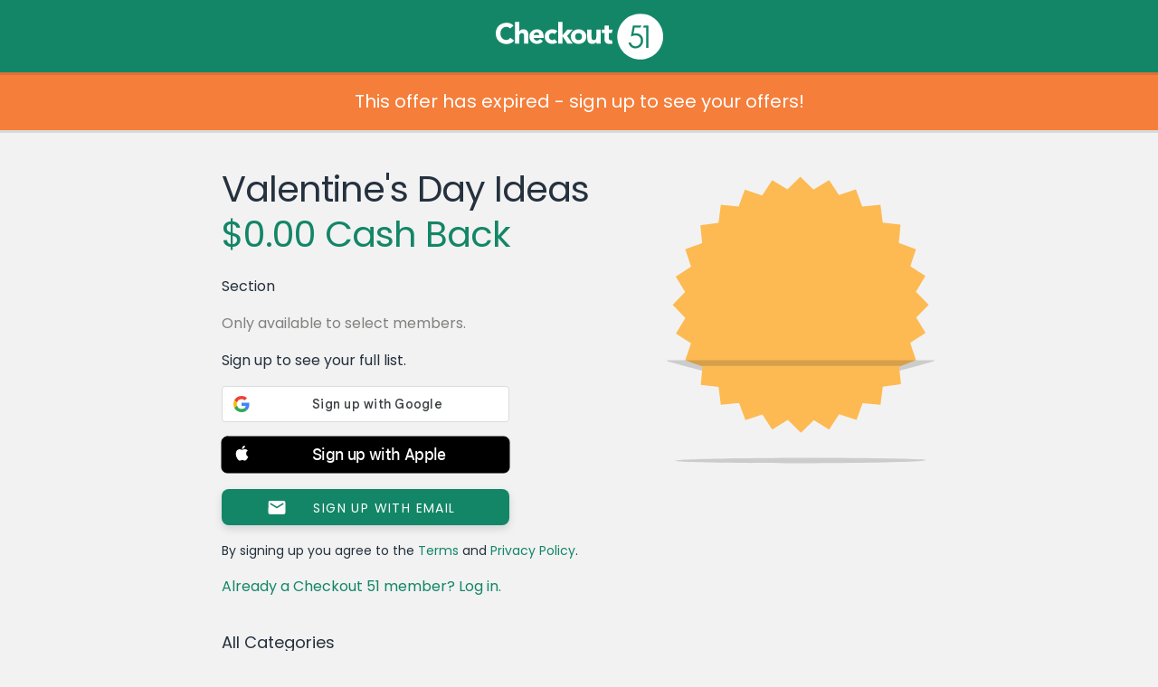

--- FILE ---
content_type: text/html; charset=UTF-8
request_url: https://www.checkout51.com/offer/Valentine%27s-Day-Ideas-coupon5369
body_size: 10802
content:
<!DOCTYPE html>
<html class=" theme-reskin" lang="en" ng-app="checkoutApp" ng-cloak>
	<head>
		<title>Valentine's Day Ideas coupon 5369 - Checkout 51</title>
					<meta charset="utf-8">
<link rel="icon" href="/shared/assets/img/themes/reskin/favicon.ico" type="image/x-icon"/>
<link rel="shortcut icon" href="/shared/assets/img/themes/reskin/favicon.ico" type="image/x-icon"/>
    <meta name="description" content="Section - 5369">
   <meta name="viewport" content="initial-scale=1.0,width=device-width" />
<meta http-equiv="X-UA-Compatible" content="IE=edge">
					<meta name="twitter:card" content="app">
<meta name="twitter:app:id:iphone" content="id577333970">
<meta name="twitter:app:id:ipad" content="id577333970">
<meta name="twitter:app:id:googleplay" content="com.c51">
<meta name="twitter:app:country" content="ca">
	<meta name="twitter:description" content="Checkout 51 is the easiest way to save money on groceries from the brands you love! Redeem exclusive offers and deals when you go shopping every week, and we'll send you cash back.">

					<link rel="image_src" href="" />

<meta property="og:site_name" content="Checkout 51">
<meta property="og:type" content="cfiftyone:offer">
	<meta property="og:title" content="$0.00 Cash Back - Valentine's Day Ideas">
<meta property="og:image" content="">
	<meta property="og:url" content="https://www.checkout51.com/offers/5369?t=5d252483a17dda7254ed5f0c3676b051">
<meta property="og:description" content="Checkout 51 is the easiest way to save money on groceries from the brands you love!">

					<link type="text/css" rel="stylesheet" href="/shared/assets/css/theme.css" />
<link type="text/css" rel="stylesheet" href="/shared/assets/css/layout.css" />
<link type="text/css" rel="stylesheet" href="/shared/assets/css/container.css" />
<link type="text/css" rel="stylesheet" href="/shared/assets/css/typography.css" />
<link type="text/css" rel="stylesheet" href="/shared/assets/css/forms.css" />
<link type="text/css" rel="stylesheet" href="/shared/assets/css/header.css" />
<link type="text/css" rel="stylesheet" href="/shared/assets/css/notifications.css"/>
<link type="text/css" rel="stylesheet" href="/shared/assets/css/footer.css" />
<link type="text/css" rel="stylesheet" href="/shared/assets/css/drop.css" />
<link type="text/css" rel="stylesheet" href="/shared/assets/css/app-icons.css" />
<link type="text/css" rel="stylesheet" href="/shared/assets/css/mediaqueries.css" />
<link type="text/css" rel="stylesheet" href="/shared/assets/css/fonts.css" />
<link type="text/css" rel="stylesheet" href="/shared/assets/css/seperator.css" />
<link rel="stylesheet" href="//code.jquery.com/ui/1.11.4/themes/smoothness/jquery-ui.css">

<link type="text/css" rel="stylesheet" href="/shared/assets/css/third-party/bootstrap/bootstrap.min.css"/>
<link type="text/css" rel="stylesheet" href="/shared/assets/css/third-party/bootstrap/bootstrap.custom.css"/>




	<link type="text/css" rel="stylesheet" href="/assets/css/views/offer.css" />
        					<script type="text/javascript" src="//cdnjs.cloudflare.com/ajax/libs/jquery/3.7.1/jquery.min.js"></script>
<script src="https://code.jquery.com/jquery-migrate-3.5.2.min.js"></script>
<script src="https://cdnjs.cloudflare.com/ajax/libs/jquery.hoverintent/1.10.2/jquery.hoverIntent.min.js"
        integrity="sha512-sw+oNcbTS/A0W2RCoTKChyNVw/OClp76mxn3yaOZiDaxpGMXFIWrZC6BlgtieaWp2oh2asgj44TJd1f4Lz2C8Q=="
        crossorigin="anonymous" referrerpolicy="no-referrer"></script>
<script type="text/javascript" src="//cdnjs.cloudflare.com/ajax/libs/html5shiv/r29/html5.min.js"></script>
<script type="text/javascript" src="//cdnjs.cloudflare.com/ajax/libs/modernizr/2.6.2/modernizr.min.js"></script>
<script type="text/javascript" src="//cdnjs.cloudflare.com/ajax/libs/underscore.js/1.5.2/underscore-min.js"></script>
<script type="text/javascript" src="//cdnjs.cloudflare.com/ajax/libs/moment.js/2.2.1/moment.min.js"></script>
<script type="text/javascript" src="//cdnjs.cloudflare.com/ajax/libs/Cookies.js/0.3.1/cookies.min.js"></script>
<script type="text/javascript" src="/shared/assets/js/drop.js"></script>
<script type="text/javascript" src="/shared/assets/js/header.js"></script>
<script type="text/javascript" src="/shared/assets/js/notifications.js"></script>
	<script type="text/javascript" src="/shared/assets/js/c51-protocol.js"></script>
<script type="text/javascript" src="/shared/assets/js/snap-to-footer.js"></script>
<script type="text/javascript" src="/assets/js/Function.prototype.bind.js"></script>

<script
    src="https://code.jquery.com/ui/1.14.1/jquery-ui.min.js"
    integrity="sha256-AlTido85uXPlSyyaZNsjJXeCs07eSv3r43kyCVc8ChI="
    crossorigin="anonymous">
</script>

<script>
    C51.data.BRANCH_KEY = "key_live_loslNUuyCwAXWKQcgg0Hxlmorrasq6Yx";
</script>
<script type="text/javascript" src="/shared/assets/js/branch.js"></script>

<script type="text/javascript" src="/shared/assets/js/third-party/bootstrap/bootstrap.min.js"></script>





	<script type="text/javascript" src="/assets/js/views/offer.js"></script>
    <script async src="https://www.googletagmanager.com/gtag/js?id=G-8J9F7ECP4L"></script>

    <script>
        window.dataLayer = window.dataLayer || [];
        function gtag(){dataLayer.push(arguments);}
        gtag('js', new Date());

        gtag('config', 'G-8J9F7ECP4L');
    </script>
<script type="text/javascript">

    // Async loader
    

        var appboyBaseUrl = {baseUrl: 'https://clair.iad-03.braze.com/api/v3'};

        +function(a,p,P,b,y){appboy={};appboyQueue=[];for(var s="initialize destroy getDeviceId toggleAppboyLogging setLogger openSession changeUser requestImmediateDataFlush requestFeedRefresh subscribeToFeedUpdates logCardImpressions logCardClick logFeedDisplayed requestInAppMessageRefresh logInAppMessageImpression logInAppMessageClick logInAppMessageButtonClick logInAppMessageHtmlClick subscribeToNewInAppMessages removeSubscription removeAllSubscriptions logCustomEvent logPurchase isPushSupported isPushBlocked isPushGranted isPushPermissionGranted registerAppboyPushMessages unregisterAppboyPushMessages submitFeedback trackLocation stopWebTracking resumeWebTracking ab ab.User ab.User.Genders ab.User.NotificationSubscriptionTypes ab.User.prototype.getUserId ab.User.prototype.setFirstName ab.User.prototype.setLastName ab.User.prototype.setEmail ab.User.prototype.setGender ab.User.prototype.setDateOfBirth ab.User.prototype.setCountry ab.User.prototype.setHomeCity ab.User.prototype.setLanguage ab.User.prototype.setEmailNotificationSubscriptionType ab.User.prototype.setPushNotificationSubscriptionType ab.User.prototype.setPhoneNumber ab.User.prototype.setAvatarImageUrl ab.User.prototype.setLastKnownLocation ab.User.prototype.setUserAttribute ab.User.prototype.setCustomUserAttribute ab.User.prototype.addToCustomAttributeArray ab.User.prototype.removeFromCustomAttributeArray ab.User.prototype.incrementCustomUserAttribute ab.User.prototype.addAlias ab.InAppMessage ab.InAppMessage.SlideFrom ab.InAppMessage.ClickAction ab.InAppMessage.DismissType ab.InAppMessage.OpenTarget ab.InAppMessage.ImageStyle ab.InAppMessage.TextAlignment ab.InAppMessage.Orientation ab.InAppMessage.CropType ab.InAppMessage.prototype.subscribeToClickedEvent ab.InAppMessage.prototype.subscribeToDismissedEvent ab.InAppMessage.prototype.removeSubscription ab.InAppMessage.prototype.removeAllSubscriptions ab.InAppMessage.Button ab.InAppMessage.Button.prototype.subscribeToClickedEvent ab.InAppMessage.Button.prototype.removeSubscription ab.InAppMessage.Button.prototype.removeAllSubscriptions ab.SlideUpMessage ab.ModalMessage ab.FullScreenMessage ab.HtmlMessage ab.ControlMessage ab.Feed ab.Feed.prototype.getUnreadCardCount ab.Card ab.ClassicCard ab.CaptionedImage ab.Banner ab.WindowUtils display display.automaticallyShowNewInAppMessages display.showInAppMessage display.showFeed display.destroyFeed display.toggleFeed sharedLib".split(" "),i=0;i<s.length;i++){for(var m=s[i],k=appboy,l=m.split("."),j=0;j<l.length-1;j++)k=k[l[j]];k[l[j]]=(new Function("return function "+m.replace(/\./g,"_")+"(){appboyQueue.push(arguments)}"))()}appboy.getUser=function(){return new appboy.ab.User};appboy.getCachedFeed=function(){return new appboy.ab.Feed};(y=p.createElement(P)).type='text/javascript';y.src='https://js.appboycdn.com/web-sdk/2.0/appboy.min.js';y.async=1;(b=p.getElementsByTagName(P)[0]).parentNode.insertBefore(y,b)}(window,document,'script');

    

    if ( typeof appboy !== 'undefined' ) {

        appboy.initialize('025929df-b11c-4339-9137-eff1c1080ef8', appboyBaseUrl);

        //appboy.display.automaticallyShowNewInAppMessages();
        //appboy.toggleAppboyLogging();

        
        appboy.openSession();

        window.appboy = appboy;

    }

</script>
<style id="antiClickjack">
	body {
		display: none !important;
	}
</style>

<script>
	if (self === top
		|| self.location.origin === top.location.origin
		|| self.location.origin === "https://admin.checkout51.com"
    )
	{
		var antiClickjack = document.getElementById("antiClickjack");
		antiClickjack.parentNode.removeChild(antiClickjack);
	}
	else {
		top.location = self.location;
	}
</script>
			</head>
        <body class="offer">
			<script type="text/javascript">
	C51 = window.C51 || {};
	C51.data = C51.data || {};
	C51.data.country_cookie_key = 'c51_production_country';
</script>


	<header>
	Checkout 51
		
</header>
	    	<div class="main">
        			<div class="header-push"></div>
        		<script>
    window.C51 = window.C51 || {};
    C51.data = C51.data || {};
    C51.data.share = null
    C51.data.title = "Valentine's Day Ideas coupon 5369 - Checkout 51"
    C51.data.offer = {"offer_id":"5369","groupname":null,"description":"Section","image_url":"","regular_price":"0.00","cash_back":"0.00","upgradable":false,"upgradable_cash_back":null,"upgraded":false,"name":"Valentine's Day Ideas","details":"\t\t\t<!DOCTYPE html>\n\t\t\t<html>\n\t\t\t<head>\n\t\t\t<meta charset=\"UTF-8\">\n\t\t\t<title>Offer<\/title>\n\t\t\t<base target=\"_blank\">\n\t\t\t<style>\n\t\t\t    \t\t    <\/style>\n\t\t    <style>body, html, p {\n  color: #323532;\n}\n\nol, ul {\n  list-style-position: inside;\n  text-indent: -1em;\n}\n\n* {\n  margin: 0;\n  padding: 0;\n}\n\nbody, html {\n  float: left;\n  font-size: 12px;\n  width: 100%;\n  margin: 0;\n  padding: 0 0 3px;\n}\n\nbody {\n  background-color: #f2f2f2;\n}\n\nbody.pre_project_duke {\n  background-color: #f3ffeb;\n}\n\na {\n  text-decoration: none;\n}\n\nsup {\n  font-size: 0.65em;\n  position: relative;\n  top: -0.2em;\n  vertical-align: top;\n}\n\np {\n  margin: 0 1.25em;\n  padding: 8px 0;\n}\n\na:active, a:hover, a:link, a:visited {\n  color: #2e96d3;\n  text-decoration: none;\n}\n\na.cc_list_offer:active, a.cc_list_offer:hover, a.cc_list_offer:link, a.cc_list_offer:visited {\n  color: var(--coal-color);\n}\n\nh1, h2, h3, h4, h5, h6 {\n  color: #323532;\n  font-family: inherit;\n  font-size: inherit;\n  font-weight: inherit;\n  line-height: inherit;\n}\n\nh1, h2 {\n  line-height: 2.25em;\n  margin: 0 0 0.625em;\n  padding: 0 0 0 1.25em;\n}\n\nh1 {\n  background-color: #fdba52;\n  margin-top: 0;\n}\n\nh2 {\n  font-size: 13px;\n  padding: 6px 0 5px 0;\n  margin: 0;\n  text-align: center;\n  border-bottom: 1px solid #f2f2f2;\n}\n\nh2.cond-head {\n  margin-top: 0.625em;\n}\n\nstrong {\n  font-family: \"Poppins Regular\", sans-serif;\n}\n\n.offer, .web {\n  font-family: \"Poppins Regular\", sans-serif;\n  height: auto;\n  line-height: 14px;\n}\n\n.fineprint {\n  font-size: 10px;\n  line-height: 1.25em;\n  margin: 0 1.25em;\n  padding: 1em 0;\n}\n\nul {\n  list-style-type: disc;\n  padding: 0 1.25em;\n}\n\nol li, ul li {\n  padding: 0.25em 1.25em;\n}\n\nol {\n  list-style-type: 1;\n  padding: 0 1.25em;\n}\n\n.fullbleed {\n  display: block;\n  width: 100%;\n  margin: 0.625em 0 1.25em;\n}\n\n.fullbleed h2 {\n  margin: 0;\n  border: none;\n  background-repeat: no-repeat;\n  background-position-x: 97.5%;\n  background-position-y: 50%;\n  background-image: url(\"data:image\/png;base64,iVBORw0KGgoAAAANSUhEUgAAABQAAAAUCAYAAACNiR0NAAAAAXNSR0IArs4c6QAAATVJREFUOBFjYBgFlIYAMz4DzM3NVcWlxSfIycjdfPr06Wt8amFyTDAGNvofwz8bhv8MsX\/+\/dljbGWsjE0NuhheAxXkFJYyMjLu+s\/wX\/L\/n\/97LC0tpdENQOczogug8419jbn+v\/i\/GyhuxcjAeIOLg8vu8OHDOL1P0ECQBcYuxvwMnxgO\/P\/\/3wBo6HkGfgbHs3vOfkS3HMTH62WYBpBmdhZ2d6BhN4HeNwQaPgsmh04TZSC6JqBL\/6OLwfhEGQjy8s8\/P3cCXacO8jIjP2M6zAB0mqCB4Ej5+H8bNPxAkeKOK\/xAhuM1MDQ0lI3hJcN6oDorBkaGB2wsbC74YhhkIN6cwsXLFQ90WRHQm88ZWRkdTx0\/9RCkCR\/Aa6CsjOwXYLjxszCxpJ8+cfoWPoNG5agXAgCizmCTY7z89QAAAABJRU5ErkJggg==\");\n}\n\nimg.fullbleed {\n  height: auto;\n  margin: 0;\n  padding: 0;\n}\n\n.offer {\n  color: #323532;\n  padding-bottom: 0.625em;\n  background-color: #fff;\n  border-bottom: none;\n  margin: 0 0 0.625em;\n}\n\n.web, .web .offer {\n  color: #323532;\n  border: 0;\n  margin: 0;\n}\n\n.web .offer {\n  background-color: #FFF;\n  box-shadow: none;\n  padding: 0 0 8px;\n}\n\n.web {\n  font-size: 12px;\n  background-color: #fff;\n  padding: 0 0 1.25em;\n}\n\n#offer {\n  color: #323532;\n  font-family: \"Poppins Regular\", sans-serif;\n  line-height: 1.25em;\n  padding: 0;\n  background-color: #fff;\n  border-bottom: 2px solid #dae5d3;\n  display: block;\n}\n\n#age-gate, #age-gate-411 {\n  color: #323532;\n  font-family: \"Poppins Regular\", sans-serif;\n  line-height: 1.25em;\n  border-bottom: 2px solid #dae5d3;\n  text-align: center;\n  vertical-align: center;\n  background-color: #fff;\n  display: none;\n  padding: 0 0 1em;\n  margin-bottom: 20px;\n}\n\n#age-gate p, #age-gate-411 p, #denied p {\n  text-align: left;\n}\n\n#age-gate h2, #age-gate-411 h2, #denied h2 {\n  text-align: left;\n  padding-left: 1.25em;\n}\n\n#denied {\n  color: #323532;\n  font-family: \"Poppins Regular\", sans-serif;\n  line-height: 1.25em;\n  display: none;\n  padding: 1.25em 0;\n  background-color: #fff;\n  border-bottom: 2px solid #dae5d3;\n}\n\n#confirm-age, #confirm-age-android {\n  width: 60%;\n  background-color: #2e96d3;\n  margin: 2em auto;\n  color: #fff;\n  border-radius: 5px;\n  text-align: center;\n  padding: 1em 0;\n}\n\n.offer {\n  color: #323532;\n  font-family: \"Poppins Regular\", sans-serif;\n  line-height: 1.25em;\n  padding: 0;\n  background-color: #fff;\n  border-bottom: 2px solid #dae5d3;\n  display: block;\n}\n\n.age-gate, .age-gate-411 {\n  color: #323532;\n  font-family: \"Poppins Regular\", sans-serif;\n  line-height: 1.25em;\n  border-bottom: 2px solid #dae5d3;\n  text-align: center;\n  vertical-align: center;\n  background-color: #fff;\n  display: none;\n  padding: 0 0 1em;\n  margin-bottom: 20px;\n}\n\n.age-gate p, .age-gate-411 p, .denied p {\n  text-align: left;\n}\n\n.age-gate h2, .age-gate-411 h2, .denied h2 {\n  text-align: left;\n  padding-left: 1.25em;\n}\n\n.denied {\n  color: #323532;\n  font-family: \"Poppins Regular\", sans-serif;\n  line-height: 1.25em;\n  display: none;\n  padding: 1.25em 0;\n  background-color: #fff;\n  border-bottom: 2px solid #dae5d3;\n}\n\n.confirm-age, .confirm-age-android {\n  width: 60%;\n  background-color: #2e96d3;\n  margin: 2em auto;\n  color: #fff;\n  border-radius: 5px;\n  text-align: center;\n  padding: 1em 0;\n}\n\n.button {\n  line-height: 2.625em;\n  font-size: 16px;\n  color: #fff;\n  text-align: center;\n  vertical-align: center;\n  background-color: #0076d6;\n  width: 90%;\n  margin: 0.71% 5%;\n  border-radius: 40px;\n  box-shadow: 0 3px 0 0 rgba(0, 0, 0, 0.1);\n}\n\n.conditions {\n  list-style-type: none;\n  text-indent: 0;\n  padding: 18px 16px 0 16px;\n  background-color: white;\n}\n\n.conditions li {\n  background-repeat: no-repeat;\n  background-position: 0 0;\n  background-size: 18px 16px;\n  margin-bottom: 16px;\n  padding: 2px 0 0 22px;\n  font-size: 12px;\n}\n\n.conditions .offer-info {\n  background-image: url(\"data:image\/png;base64,iVBORw0KGgoAAAANSUhEUgAAABIAAAAQCAYAAAAbBi9cAAAAAXNSR0IArs4c6QAAAUJJREFUOBGtUzFOAzEQ3HUOkgaJH4AENVJKpCtyghq+gKgpU1JS5g08ghZQrrgfpI1E+AESTSCWl1076zhOQiSCJd96xzOjW3sN8E8D1\/k0TXNg3bQPjq4A8DRwaAwGnwrTGZRl+ZnrVozq+qVi0iMBHedkyRFwwuG217scSq5jycibILwSUcRZ+CFkNj6MIkRO4SI1iwIpZ2anI5YcqUDi\/p7xpX3P3DjF5c+KonOmZRrd9GeSmcietXAjU3kapfSgCUg0IgfXSkojl3knM8Xi2l9GyAoFucYT0iSJ1G51ffpl3xJ4vtQbBYhGq6SAVOfVRFbD+jkAG76xND7kpcPcwM\/ghWZhxM2WsbaniSYaScdyu73naj5oIzPH\/fV7TdiJfSTpuoY0aB5kz5G7lygDf2vIQJmb7fpE1Owvj1a1O8cfm7GEfId42gsAAAAASUVORK5CYII=\");\n}\n\n.conditions .limit {\n  background-image: url(\"data:image\/png;base64,iVBORw0KGgoAAAANSUhEUgAAABIAAAAQCAYAAAAbBi9cAAAAAXNSR0IArs4c6QAAAOhJREFUOBGtUkEOgjAQpOALiPAK4kN4hU\/jFV40ET+ggTQx4QmivYIHqJ2GEkobwcY9sGU6zDK763n\/DM552vXdQ+SvMXBSW20CEARKi4ixl40zYmG49ZJkVwd+EI\/gcPCRfeIvioDH2FNycZ6HFJqDS+82i05ClJZRz\/tsWtBJyGZRCgn1Go1cCnDadzvSDIti5qvG37QNL8orP+dHuSZFeeMQg\/IGD0LIQaQYt\/nlBGhVTC1qPXK1iKryj1R5sU97sXAZ9kphtow+VdVdu9KEXC1CUbOmSvxiEVz1nZHXTtEYv6HkAHwAWjXwToh14fUAAAAASUVORK5CYII=\");\n}\n\n.conditions .barcode {\n  background-image: url(\"data:image\/png;base64,iVBORw0KGgoAAAANSUhEUgAAABIAAAAQCAYAAAAbBi9cAAAAAXNSR0IArs4c6QAAAKxJREFUOBFjYBi04MDB3Vv3H9y9BeRAIPsWhN6zDSQOZh\/Y03bgwJ7PBw7taYWqgasH8VlABAj8\/8\/gBWGB2aoQsf+eMDEGxv\/FQDVsjP8ZSoBi1cjqQWqY4AoJMECGgJTAaHTlRBuErhGdP2oQeohg8ukfRoyMDL9A7oDR6G7C6iKg4ttQTduA7G1gTf8ZexkZGL8ATepBNwSFD8oesCyCIoGDQ6p6HMbQUBgAfo1D\/uLu394AAAAASUVORK5CYII=\");\n}\n\n.conditions .no-stacking {\n  background-image: url(\"data:image\/png;base64,iVBORw0KGgoAAAANSUhEUgAAABIAAAAQCAYAAAAbBi9cAAAAAXNSR0IArs4c6QAAAZVJREFUOBGtU71OAkEQnlkh0vgCNhbamlhYcp4RbDTiI5j4DNqYGAsTG30GH0IiDaAcUNrZ0vAMNhhwx\/l2by\/HQUw0XnK7t\/N98938LdE\/PbxMZzgcrs3s5IKsNIh4y3NkRIafSqbyUK1WP4p+C0JJ0j2wIo9EslEk+zOPDfN5HNde8rjJHyAiJB2IMPOAyTRWzOo6XnzDBgwccPO+WURIZzqbvDsRw3dxVLtWR5sni4hJBt1bsXKlKY\/Lpcp2SLMUiK4maSQQSfqd5muvfRRw7GprxXv1k6TfjVQ08j50AyxLTSydwkDC98VInD1dHKYcd3TN8EAWkea4KWozpvwGaD8+PPaUxRWcL\/upQOhoLqJF+u8sWUSa00hdd6yd7ure7CXtZxGaqxEztRBpylGa83F\/zGqEYXMWlkt0x30vWRymHO+d+ughiwgTO7WTM3QDLUZ3ikWHiGu\/ctB++IR\/ZXMEQxhIdVANHT7tTii+S8dHGykmTFzPT\/ecUBD7yxVZEIJYuLSYLYwFbK6wP1xaz\/mH9RvvqcY7FkRTcAAAAABJRU5ErkJggg==\");\n}\n\n.conditions .store-specific {\n  background-image: url(\"data:image\/png;base64,iVBORw0KGgoAAAANSUhEUgAAABIAAAAQCAYAAAAbBi9cAAAAAXNSR0IArs4c6QAAAR5JREFUOBFjYBi2gBHZZ0eOHOH98\/fHhf\/\/\/yshi6OzGRkZvzMx\/o+1s3NdC5NjgjFA9N+\/P\/MIGQJSB1TD+e8fQwWQhjsEzjh4cK8VUOLgf4b\/LCDFxABGZqYkB1vn+SC1cBf9+\/9\/HswQRgbGLyBJIL0BaNNyMJuRYRcDI+NcEBsO\/v6vg7HhBrGxMnozMTIkgyQYGf\/nMzGyKTk4uAQ6OLhGMXCwyDrYu7o72rukgMQhahjWMTMzuGMYZG3tfBfo5ctQiT\/29vb3YYocLRyfwNgw8f8MjM9tbV1uwcRxhQfL1atX2WCK0OlXr5+hCzFgNejff4a5QMWo4YGhFVUAHkaowqTzUAxiYeG4AUxs9wgZA06QDEz7CKkbJvIAI85WVOICfigAAAAASUVORK5CYII=\");\n}\n\n.image-row .image img {\n  border: 0;\n  height: auto;\n  padding: 0.5em 1em 0.5em 0em;\n  width: 60px;\n}\n\n.image-row .text {\n  display: table-cell;\n  padding: 0em 1.25em 0 0;\n  vertical-align: middle;\n}\n\n.image-row strong {\n  display: block;\n  font-family: \"Poppins Regular\", sans-serif;\n  margin: 0 30px 0 0;\n}\n\n.image-row p {\n  margin: 0 30px 0 0;\n}\n\n.image-row {\n  border: solid #fff 1px;\n  border-width: 1px 0;\n  display: table;\n  padding-left: 0.5em;\n}\n\n.fake-title-and-cashback {\n  margin: 0 1.25em 1em 1.25em;\n}\n\n.title {\n  font-size: 1.75em;\n  line-height: 1.25em;\n  color: #323532;\n  font-family: \"Poppins Regular\";\n  text-align: center;\n  font-weight: bolder;\n}\n\n.cashback {\n  font-size: 1.5em;\n  line-height: 1em;\n  color: #49A83E;\n  font-family: \"Poppins Regular\";\n  margin: 0.3333333333em 0 0.4em 0;\n  text-align: center;\n}\n\n.web .offer .fake-title-and-cashback {\n  margin: 0 1.25em 1em 1.25em;\n}\n\n.web .offer .fake-title-and-cashback .cashback {\n  margin: 0.4em 0 1em 0;\n}\n\n\/*# sourceMappingURL=offer-details.css.map *\/\n<\/style>\n\t\t\t<\/head>\n\t\t\t<body>New offer\t<\/body>\n\t\t\t<\/html>\n\t\t\t","max_claims":"1","claim_limit":null,"remaining":-1,"image_url_high_res":"","offer_list_high_res_url":null,"offer_details_high_res_url":null,"allow_auto_approve":"1","requires_targeting":"0","replaces_offer_id":null,"disabled":"0","units":"1","group_id":"5369","show_content_block_editor":"0","hide_at_select_retailers":"0","image_b64":null,"visible":"everyone","crm_id":null,"crm_obj":null,"display_type":"STANDARD","targeting_id":"5369","creative_id":"5369","matching_id":"5369","topup":0,"last_updated":"1423685472","cash_reward":"STATIC","enable_landingpage":"0","enable_rewardprogram":"0","enable_cc":"1","warning_limit":200,"bucket_id":"214","campaign_id":"1311","display_start_date":null,"display_end_date":null,"upgrade_text":"","upgrade_button_text":"","upgrade_tweet_text":"","token":"5d252483a17dda7254ed5f0c3676b051","show_origional_when_runout":"0","labels":["unclaimable","hiddenclaim","nostar"],"email_share_text":"I just {if $offer->show_cash_back}saved ${$offer->cash_back}{else}got cash back{\/if} on {$offer->name} using a new app called Checkout 51 - I thought you'd like to save too! You can view the offer here: http:\/\/checkout51.com\/offers\/{$offer->offer_id}?t={$offer->token}. \r\n\r\nAll you have to do is take a photo of your shopping receipt using the Checkout 51 iPhone or Android app. It's easy! \r\n\r\nDownload the iPhone app here:  https:\/\/itunes.apple.com\/ca\/app\/checkout-51\/id577333970. \r\n\r\nDownload the Android app here: https:\/\/play.google.com\/store\/apps\/details?id=com.c51. \r\n\r\nHappy saving!\r\n","email_offer_added_text":null,"bonus_box_title":"","custom_content":"<row type=\"textonly\" text_align=\"center\" height=\"small\" borders=\"none\" details_type=\"none\">\r\n    <span text_color=\"#aab2a4\" font_face=\"AvenirRoman\" font_size=\"xsmall\">Valentine's Day Ideas<\/span>\r\n<\/row>","unlockable":"0","evaluation_priority":"10","store_ids":null,"store_ids_excluded":null,"store_availability_text":null,"list_category_ids":null,"category_names":[],"related_search_keywords":null,"freedom_variant_id":null,"engagement_offer_details":null,"meta":null,"about_description":null,"image_url_card":null,"deleted":"0","share_link":"https:\/\/checkout51.com\/offers\/5369","no_stacking":false,"barcode":false,"age_gated":false}
    C51.data.offer_token = "5d252483a17dda7254ed5f0c3676b051"
    C51.data.offer.facebook_share_text = "Checkout 51 is the easiest way to save money on groceries from the brands you love!"
</script>
<script type="text/javascript" src="/shared/assets/js/third-party/bootstrap/bootstrap.min.js"></script>
<link type="text/css" rel="stylesheet" href="/shared/assets/css/offer_seo.css">
<link type="text/css" rel="stylesheet" href="/shared/assets/css/error.css" />
<link type="text/css" rel="stylesheet" href="/shared/assets/css/signup_buttons.css" />
<link type="text/css" rel="stylesheet" href="/shared/assets/css/third-party/bootstrap/bootstrap.min.css"/>
<link type="text/css" rel="stylesheet" href="/shared/assets/css/third-party/bootstrap/bootstrap.custom.css"/>
    <div class="error">
                    <span class="desktop">
				<a href="#modal/signup">
					This offer has expired - sign up to see your offers!
				</a>
			</span>
            <span class="mobile">
				<a href="https://www.checkout51.com/app">
					This offer has expired - download the app to see your offers!
				</a>
			</span>
                </a>
    </div>
<div class="container">
    <div class="clearfix">
        <div class="details"><div class="hero-image">
	</div>
<style>
.offer .details .hero-image {
	background-image: url(https://www.checkout51.com/assets/img/offer-badge.min.svgz);
	background-position: center center;
	background-repeat: no-repeat;
	height: 340px;
}

.offer .details .hero-image img {
	border: 1px solid #E7E7E7;
	top: 88px;
	display: block;
	margin: 0 1px;
	position: absolute;
	width: 296px;
}

.offer .details.hero-image {
	background-image: url(https://www.checkout51.com/assets/img/offer-badge.png);
}
@media (max-width: 768px) {
	.offer .details .hero-image {
		background: none;
		height: auto;
		text-align: center;
	}
	.offer .details .hero-image img {
		border: none;
		margin: 0 auto;
		max-width: 100%;
		position: static;
		width: auto;
	}
}
</style>

</div>
        <div class="heading"><style>
.offer .heading h1 {
	color: inherit;
	font-size: 40px;
	line-height: 50px;
	text-align: left;
}

.offer .heading .cash-back,
.offer .heading .accept-txt {
	color: #138667;
	font-family: 'Poppins Regular';
}

.offer .heading .accept-txt {
	font-size: 30px;
}
</style>
	<h1>
				<span class="mobile cash-back">$0.00 Cash Back</span>
				<span>Valentine's Day Ideas</span>
				<span class="desktop cash-back">$0.00 Cash Back</span>
			</h1>

</div>
        <p>Section</p>
                                    <p class="is-targeted">Only available to select members.</p>
                        <p class="subitile mobile">Get more offers with Checkout 51.</p>
            <div class="mobile">
                <div class="app-icons clearfix">
                    <div class="icon-container">
                        <a class="app-icons-play seo" href="https://checkout51.app.link/VRj0l7iJfjb" target="_blank"></a>
                        <a class="app-icons-appstore seo leftmost" href="https://checkout51.app.link/ZeKU0jBpejb" target="_blank"></a>
                    </div>
                </div>
            </div>
                <div class="desktop">
                                                <p class="subitile">Sign up to see your full list.</p>
                                <div class="signup-buttons">
    <link type="text/css" rel="stylesheet" href="/shared/assets/css/google_login.css"/>
<script>
    C51 = window.C51 || {};

    C51.data = C51.data || {};
    C51.data.API_URL = 'https://public-api.checkout51.com';
    C51.data.GOOGLE_APP_ID = "855678976775-8s6bvcsf6i97k97sioj185877fu8i4fu.apps.googleusercontent.com";
    C51.data.uuid = 'r72eo0xn001cqkpt484pyp4xdg4qvl';

    C51.langstrings = C51.langstrings || {};
    C51.langstrings.logging_in = "SIGNING IN...";
</script>
<script src="https://accounts.google.com/gsi/client"></script>
<script type="text/javascript" src="/shared/assets/js/login.google.js"></script>

<div id="google-login-failure-modal" class="modal notification fade" tabindex="-1">
    <div class="modal-dialog very-wide" role="document">
        <div class="modal-content grey" id="google-error-modal-content">
            <div class="modal-header">
                <span class="close" data-dismiss="modal" aria-label="Close" aria-hidden="true">&times;</span>
            </div>
            <div class="modal-body centered">
                <div>
                    <img src="/account/assets/img/views/offers/icon-modal-failure-large.png" />
                </div>
                <div class="title">
                    <span>Whoops!</span>
                </div>
                <div class="desc">
                    <span id="insuff-perm-notif" >It looks like Google isn't sharing your profile with us. Please allow access or use a different login option, such as email.</span>
                    <span id="fail-notif-string">Something went wrong, please try again.</span>
                </div>
            </div>
        </div>
    </div>
</div>

<div id="error-modal-blacklisted" class="modal notification fade" tabindex="-1">
    <div class="modal-dialog wide" role="document">
        <div class="modal-content grey description-only">
            <div class="modal-header">
                <span class="close" data-dismiss="modal" aria-label="Close" aria-hidden="true">&times;</span>
            </div>
            <div class="modal-body centered">
                <div class="desc">
                    <span>Sorry, you can no longer sign up. Your previous account was closed by Checkout 51.</span>
                </div>
            </div>
        </div>
    </div>
</div>
<div id="error-modal-user-deleted" class="modal notification fade" tabindex="-1">
    <div class="modal-dialog very-wide" role="document">
        <div class="modal-content modal-content-flex grey">
            <div class="modal-header">
                <span class="close" data-dismiss="modal" aria-label="Close" aria-hidden="true">&times;</span>
            </div>
            <div class="modal-body centered">
                <div>
                    <img src="/account/assets/img/views/offers/icon-modal-failure-large.png" />
                </div>
                <div class="title">
                    <span>We’re still working on your deletion request.</span>
                </div>
                <div style="margin-top: 1rem">
                    <span>We’ll send you an email confirming when we are done.</span>
                </div>
                <div style="margin-top: 1rem">
                    <a class="btn btn-primary" href="https://support.checkout51.com/hc/en-us/articles/6405735449627">
                        Learn More
                    </a>
                </div>
            </div>
        </div>
    </div>
</div>

            <div id="google_button_container" data-redirect-url="">
            <div id="sign_up_button"></div>
        </div>

        <a href="#" class="desktop button google logging-in">
            <img src="/shared/assets/img/ui-facebook-loader.gif" />
            <span>SIGNING IN...</span>
        </a>
        <script
    type="text/javascript"
    src="https://appleid.cdn-apple.com/appleauth/static/jsapi/appleid/1/en_US/appleid.auth.js"
></script>

<form>
    <p
        class="error"
        id="apple-sign-in-failure-msg"
        style="display: none;"
    >We were unable to receive your email address from Apple. If the issue continues, please sign in with email instead.</p>
</form>

    <div
        id="appleid-signin"
        data-mode="left-align"
        data-border="true"
        data-color="black"
        data-type="sign-up"
        data-width="318"
        data-height="40"
        data-logo-size="medium"
        data-logo-position="15"
        data-label-position="100"
        data-redirect-url=""
        class="apple-sign-in-button"
    ></div>

<script type="text/javascript">
    const redirectURI = window.location.origin + '/account/sign-in-with-apple';
    AppleID.auth.init({
        clientId: 'com.checkout51.website-staging',
        scope: 'name email',
        redirectURI: redirectURI,
        state: '',
        usePopup: true,
    });

    document.addEventListener('AppleIDSignInOnSuccess', (event) => {
        const userData = event.detail.user ?? {};
        $.post(redirectURI, {
            ...event.detail.authorization,
            user: JSON.stringify(userData),
        })
            .done((data, textStatus, jqXHR) => {
                if (jqXHR.status === 201) {
                    window.location.replace(window.location.origin + '/download-app');
                }

                let hasAppleSignin = document.getElementById("appleid-signin");
                if (hasAppleSignin) {
                    let redirectUrl = $(hasAppleSignin).data("redirect-url");
                    if (redirectUrl) {
                        window.location.replace(window.location.origin + redirectUrl);
                        return;
                    }
                }

                window.location.replace(window.location.origin + '/download-app');
            })
            .fail(() => {
                $('#apple-sign-in-failure-msg').show();
            })
        ;
    });

    document.addEventListener('AppleIDSignInOnFailure', (event) => {
        $('#apple-sign-in-failure-msg').show();
    });
</script>
    <a name="email_signup" href="/account/signupemail" class="button desktop email-signup" id="email_signup">
        <img src="/shared/assets/img/email_login_icon.svg">
        <span>SIGN UP WITH EMAIL</span>
    </a>
</div>
                <p class="signup-disclaimer">By signing up you agree to the <a href="/terms" target="_blank">Terms</a> and <a href="/privacy" target="_blank">Privacy Policy</a>.</p>
                                    <p><a href="/account/login">Already a Checkout 51 member? Log in.</a></p>
                                    </div>
        <div class="seo-content">
            <h2>All Categories</h2>
            <p>
                                                Free Coupon, Online Deals
            </p>
        </div>
        <div class="seperator clearfix">
	<span><hr /></span>
</div>
    </div>
            <div class="app-marketing desktop">
            <div class="app-icons clearfix">
                <div class="icon-container">
                    <a class="app-icons-play seo" href="https://checkout51.app.link/VRj0l7iJfjb" target="_blank"></a>
                    <a class="app-icons-appstore seo leftmost" href="https://checkout51.app.link/ZeKU0jBpejb" target="_blank"></a>
                </div>
            </div>
        </div>
    </div>
<div id="fb-root"></div>
				<div class="footer-push"></div>
	</div>
		                    <footer>
	<div class="container">
		<div class="links">
			<div class="links-section">
				<h3>Earn Cash Back</h3>
				<a href="/">Sign Up</a>
				<a href="/offers">Current Offers</a>
				<a href="/memberoffers">Download App</a>
			</div>
			<div class="links-section">
				<h3>Get Help</h3>
				<a href="/how-it-works">How it Works</a>
				<a href="/faq">FAQ</a>
				<a href="https://support.checkout51.com/hc/en-us">Support</a>
			</div>
			<div class="mobile-break"></div>
			<div class="links-section">
				<h3>Checkout 51</h3>
				<a href="/careers">Careers</a>
				<a href="/contact">Press</a>
			</div>
			<div class="links-section">
				<h3>Partnerships</h3>
				<a href="/partners/brands">Brands</a>
				<a href="/partners/brands">Sales</a>
			</div>
		</div>
	</div>
    <div class="social">
        <div class="left-section">
            <a href="/terms">Terms</a>
            <span>|</span>
            <a href="/privacy">PRIVACY</a>
            <span>|</span>
            <a href="/privacy#choices">Ad Choices</a>
                            <span>|</span>
                <a href="/ccpa-do-not-sell">DO NOT SELL MY PERSONAL INFORMATION</a>
                <span>|</span>
                <a href="/californiaprivacy">YOUR PRIVACY RIGHTS</a>
                    </div>
        <div class="mobile-break"></div>
        <div class="social-icons">
            <a target="_blank" href="https://www.facebook.com/checkout51"><img src="/shared/assets/img/facebook.svg" alt="facebook"/></a>
            <a target="_blank" href="https://twitter.com/checkout51"><img src="/shared/assets/img/twitter.svg" alt="twitter"/></a>
            <a target="_blank" href="https://www.instagram.com/checkout51/"><img src="/shared/assets/img/instagram.svg" alt="instagram"/></a>
        </div>
        <div class="mobile-break"></div>
        <div class="right-section">
            <span>&copy; Checkout 51</span>
        </div>
    </div>
</footer>

<script type="text/javascript">
	$(window).on("resize", function() {
		$('footer').width($( window ).width() + 'px');
	});
</script>
                		</body>
</html>



--- FILE ---
content_type: text/css
request_url: https://www.checkout51.com/shared/assets/css/layout.css
body_size: 590
content:
html, body, .main {
	height: 100%;
}

html, body, header, footer, .main {
	display: block;
	margin: 0;
	padding: 0;
	width: 100%;
}

body {
	overflow: scroll;
	-webkit-text-size-adjust: none;
}

body.no-scroll {
	overflow: hidden;
}

footer {
	margin: 40px 0 0 0;
	height: 60px;
}

header {
	height: 80px;
	position: absolute;
	position: fixed;
	top: 0;
}

.main {
	min-height: 100%;
	height: auto;
	margin: 0 0 -100px;
}

.main .header-push {
	height: 80px;
}

.clearfix:after {
	content: ".";
	display: block;
	clear: both;
	visibility: hidden;
	line-height: 0;
	height: 0;
}



--- FILE ---
content_type: text/css
request_url: https://www.checkout51.com/shared/assets/css/header.css
body_size: 1997
content:
header {
	background-color: var(--cash-color, #76b844);
	background-image: url(/shared/assets/img/themes/default/logo.min.svg);
	background-position: center center;
	background-repeat: no-repeat;
	box-shadow: 0 3px 0 rgba(0, 0, 0, .1);
  font-size: 14px;
	line-height: 0;
	text-indent: -9999px;
	z-index:1001;
}
.theme-reskin header {
    background-image: url(/shared/assets/img/themes/reskin/logo.min.svg);
}

.no-svg header {
	background-image: url(/shared/assets/img/logo.png);
}

header nav.container {
	height: 100%;
	margin: 0 auto;
	position: relative;
	text-indent: 0;
}

header nav > * {
  height: 100%;
	line-height: 80px;
}

header nav .login-button,
header nav > .primary-link {
  padding: 0 20px;
	width: 100px;
}

header nav .locale-toggle,
header nav .drop-wrap,
header nav .login-button {
	float: right;
	position: relative;
}

header nav .locale-toggle .drop-control {
  line-height: normal;
  text-align: center;
  height: inherit;
}
header nav .locale-toggle .drop-control .country-icon {
  margin-top: 20px;
}
header nav .locale-toggle .drop-control .default {
  color: #fff;
}
header nav .locale-toggle .drop .default {
  color: #323532;
}
header nav .locale-toggle .drop {
  border: 1px solid #E7E7E7;
  border-top: none;
  border-bottom: none;
  max-height: 900%;
  height: auto;
  overflow-y: hidden;
  /*transition: max-height .5s;
  -webkit-transition: max-height .5s;*/
}
header nav .locale-toggle .drop.hide + .drop-curtain {
  transition: opacity 0s .475s, top 0s .5s;
  -webkit-transition: opacity 0s .475s, top 0s .5s;
}
header nav .locale-toggle .drop-curtain {
  width: 151px;
}
header nav .locale-toggle .drop.hide {
  max-height: 0;
}
header nav .locale-toggle .locale-item li {
  border: none;
}
header nav .locale-toggle .locale-item li:hover {
  background: none;
}
header nav .locale-toggle .locale-item h5 {
  font-weight: normal;
  font-size: inherit;
  line-height: inherit;
  margin: 0;
}
header nav .locale-toggle .locale-item {
  line-height: 30px;
  padding: 10px;
  border-bottom: 1px solid #E7E7E7;
}
header nav .locale-toggle .locale-item:last-child {
  border-bottom: none;
}
header nav .drop-wrap.locale-toggle {
  cursor: inherit;
}
header nav .locale-toggle .drop-control {
  cursor: pointer;
  width: 40px;
}
header nav .locale-toggle .locale-item a {
  display: inline;
  padding: 0;
}
header nav .country-icon {
  display: inline-block;
  width: 30px;
  height: 20px;
}
header nav .country-icon-ca {
  background-image: url(/shared/assets/img/icon-flag-CA-colour.min.svgz);
}
.no-svg header nav .country-icon-ca {
  background-image: url(/shared/assets/img/icon-flag-CA-colour.png);
}
header nav .country-icon-us {
  background-image: url(/shared/assets/img/icon-flag-US-colour.min.svgz);
}
.no-svg header nav .country-icon-us {
  background-image: url(/shared/assets/img/icon-flag-US-colour.png);
}
header nav .country-icon-gb {
  background-image: url(/shared/assets/img/icon-flag-GB-colour.min.svgz);
}
.no-svg header nav .country-icon-gb {
  background-image: url(/shared/assets/img/icon-flag-GB-colour.png);
}

header nav .drop {
	float: right;
	left: auto;
	margin: 0;
	right: 0;
  text-align: left;
	top: 100%;
	width: 150px;
}

header nav .drop.hide + .drop-curtain {
	top: -9999px;
  transition: opacity .5s, top 0 .5s;
  -webkit-transition: opacity .5s, top 0 .5s;
	opacity: 0;
}

header nav .drop-curtain {
	box-shadow: 0 -3px 0 rgba(0, 0, 0, .1) inset;
	height: 3px;
	position: absolute;
	right: 0;
	top: 100%;
  transition: opacity .5s;
  -webkit-transition: opacity .5s;
	opacity: 1;
	width: 150px;
	z-index: 100;
}

header nav .drop ul {
	list-style: none;
	margin: 0;
	padding: 0;
}

header nav ul.drop > li {
	border: 0 1px;
}

header nav ul.drop strong {
	background-color: #E7E7E7;
	color: black;
	display: block;
	font-family: inherit;
	font-size: 14px;
	font-weight: normal;
	margin: 0;
	padding: 0 15px;
}

header nav .drop ul li {
	border-width: 1px 0 0;
}

header nav .drop a {
	display: block;
	padding: 0 15px;
}

header nav a:hover {
  text-decoration: none;
}

header nav .drop-wrap {
	cursor: pointer;
  margin: 0;
  text-align: right;
}

header nav > a {
	/*border: 1px solid rgba(0, 0, 0, .1);*/
	border-width: 0 1px;
	color: white;
	float: left;
	text-align: center;
}

header nav .country-toggle + .login-button {
	margin-right: 51px;
}

header nav .login-button {
	background-color: var(--cash-color, #76b844);
	color: #fff;
	text-align: center;
}

header nav .login-button img {
  vertical-align: text-top;
}

header nav .login-button img.hover {
  display: none;
}

header nav .login-button:hover img.default {
  display: none;
}

header nav .login-button:hover img.hover {
  display: inline;
}

header nav .beta {
	background: url(/account/assets/img/layout/beta-ribbon-right.gif) top left no-repeat;
	color: white;
	display: block;
	height: 20px;
	line-height: 20px;
  margin: -20px 0 0 -30px;
	padding-right: 10px;
	position: absolute;
	width: 140px;
}

header nav .beta span {
	color: #222;
}

header nav .drop-control {
	border-right: 1px solid rgba(0, 0, 0, .1);
	padding: 0 10px;
}

header nav .drop-control .text {
	background-image: url(/shared/assets/img/arrows/small-white-down.png);
	background-position: center right;
	background-repeat: no-repeat;
  overflow: hidden;
  padding-right: 20px;
  text-overflow: ellipsis;
  white-space: nowrap;
  width: 220px;
}

.no-svg header nav .drop-control .text {
	background-image: url(/shared/assets/img/arrows/small-white-down.png);
}

header nav .drop-wrap:hover .text {
	background-image: url(/shared/assets/img/arrows/small-hover-down.min.svgz);
	background-position: center right;
	background-repeat: no-repeat;
}

.no-svg header nav .drop-wrap:hover .text {
	background-image: url(/shared/assets/img/arrows/small-hover-down.png);
}

@media (max-width: 768px) {
	body header nav > a.primary-link {
		background: url(/shared/assets/img/header-home.png) center center no-repeat;
		text-indent: -9999px;
		width: 20px;
	}
	header nav > .primary-link {
		width: 10px;
	}
	header nav .drop-control {
		max-width: 30px;
	}
	header nav .drop-control .text {
		color: transparent;
		display: block;
		overflow: hidden;
		width: 0;
	}
	header nav .locale-toggle .drop {
    border: none;
    float: none;
  }
  header nav .locale-toggle .locale-item {
    line-height: 40px;
    padding: 0 0 10px 0;
    text-align: center;
  }
  header nav .locale-toggle .locale-item li {
    line-height: 40px;
  }
  header nav .locale-toggle .locale-items {
    padding: 10px 20px;
  }
}

@media (max-width: 568px) {
	header nav .right-menu {
		display:none;
	}
}

.app-icons .app-icons-play {
	background-image: url(/shared/assets/img/icon_play_store_badge.svg);
	margin: 0;
}

.app-icons .app-icons-play:lang(fr) {
    background-image: url(/shared/assets/img/icon-play-fr_ca_1.png);
    background-size: contain;
}

.app-icons .app-icons-play:lang(es) {
	background-image: url(/shared/assets/img/icon-play-es_mx.min.svg);
}

.no-svg .app-icons .app-icons-play {
	background-image: url(/shared/assets/img/icon-play.png);
}

.no-svg .app-icons .app-icons-play:lang(fr) {
    background-image: url(/shared/assets/img/icon-play-fr_ca_1.png);
    background-size: contain;
}

.no-svg .app-icons .app-icons-play:lang(es) {
	background-image: url(/shared/assets/img/icon-play-es_mx.png);
}

.app-icons .app-icons-appstore {
	background-image: url(/shared/assets/img/icon_app_store_badge.svg);
}

.app-icons .app-icons-appstore:lang(fr) {
	background-image: url(/shared/assets/img/icon-appstore-fr_ca_1.svg);
}

.app-icons .app-icons-appstore:lang(es) {
	background-image: url(/shared/assets/img/icon-appstore-es_mx.min.svg);
}

.no-svg .app-icons .app-icons-appstore {
	background-image: url(/shared/assets/img/icon-appstore.png);
}

.no-svg .app-icons .app-icons-appstore:lang(fr) {
	background-image: url(/shared/assets/img/icon-appstore-fr_ca.png);
}

.no-svg .app-icons .app-icons-appstore:lang(es) {
	background-image: url(/shared/assets/img/icon-appstore-es_mx.png);
}

header .drop-control {
  color: #fff;
}


--- FILE ---
content_type: text/css
request_url: https://www.checkout51.com/shared/assets/css/footer.css
body_size: 1065
content:
footer {
	background-color: var(--coal-color, #323532);
	color: #80807E;
	padding: 60px 0px;
	height: auto;
	width: 100%;
	position: relative;
	bottom: 0;
}

footer .container {
	text-align: center;
}

footer .mobile-break {
	width: 0%;
	height: 0%;
}

footer a {
	display: block;
	color: #80807E;
	padding: 6px 0px;
	transition: .35s ease-in-out;
	-moz-transition: .35s ease-in-out;
	-webkit-transition: .35s ease-in-out;
}
footer a:hover {
	text-decoration: none;
	color: #FFFFFF;
}

footer .social > div, footer .links > .links-section {
	flex-grow: 1;
	flex-shrink: 0;
}

footer .links {
	display: flex;
	justify-content: space-between;
	flex-wrap: wrap;
	margin-bottom: 30px;
	font-size: 16px;
}
footer .links > .links-section > h3 {
	color: #BFC0BB;
	background-color: var(--coal-color, #323532);
	margin-top: 20px;
	margin-bottom: 10px;
	font-weight: bolder;
	font-size: 18px;
	padding: 0px;
}

footer .social {
	display: flex;
	flex-direction: column;
	align-items: center;
	flex-wrap: wrap;
	font-size: 14px;
}
.left-section {
	text-align: center;
}
footer .social a {
	display: inline-block;
}

@media (max-width: 768px) {
    footer .social a {
        display: block;
    }

    footer .social .social-spacer {
        display: none;
    }
}

footer .social .left-section a {
    color: #BFC0BB;
    font-weight: bolder;
}
footer .social .left-section span {
    padding: 0 16px;
}
footer .social .social-icons a:nth-child(2) > img {
	padding: 0px 20px;
}

footer .social .right-section {
	text-align: right;
}

.main .footer-push {
	height: 12em;
}
body.offers .main {
	min-height: 0;
	margin: 0;
}

@media (max-width: 768px) {
	footer .mobile-break {
		flex-basis: 100%;
	}

	footer .links > .links-section > h3 {
		font-size: 16px;
	}
	footer .links {
		font-size: 14px;
		padding: 0px 10%;
		margin-bottom: 60px;
	}
	footer .social {
		font-size: 12px;
	}

	footer .social .social-icons {
		padding: 25px 0 16px 0;
	}

	footer .social .right-section, footer .social {
		text-align: center;
	}

	footer .links > .links-section {
		width: 135px;
	}

    footer .social .left-section a:nth-last-child(2),
    footer .social .left-section a:nth-last-child(3) {
        padding-right: 0;
	}
    footer .social .left-section a:last-child,
    footer .social .left-section a:nth-last-child(2)
    {
        display: block;
	}
}

footer .social .proud {
    text-align: center;
    max-width: 390px;
    font-size: 12px;
}


--- FILE ---
content_type: text/css
request_url: https://www.checkout51.com/shared/assets/css/drop.css
body_size: 966
content:
.drop-control {
	box-shadow: none;
	margin: 0 auto;
}

.drop-wrap {
	color: #808080;
	font-size: 14px;
	margin: 20px 0;
}

.drop-wrap.hide {
	display: none;
}

.drop {
  background: white;
	border-
  -moz-box-shadow: 0 3px 0 rgba(0, 0, 0, .1);
  -webkit-box-shadow: 0 3px 0 rgba(0, 0, 0, .1);
  box-shadow: 0 3px 0 rgba(0, 0, 0, .1);
  list-style-type: none;
  margin: 10px 0 0 -115px;
  max-height: 220px;
	overflow-y: scroll;
	padding: 0;
  position: absolute;
  transition: max-height .5s;
  -webkit-transition: max-height .5s;
  width: 230px;
  z-index: 1;
}

.drop.hide,
ul.states.hide {
  display: block;
  max-height: 0;
  overflow: hidden;
	pointer-events: none;
}

.drop li {
  border: 1px solid rgba(0, 0, 0, .1);
  border-width: 0 1px 1px;
  line-height: 30px;
}

.drop li:first-child {
  border-width: 0 1px 1px;
}

.drop li:hover {
  /*background-color: #F2F2F2;*/
 border-bottom-color: #bfc0bb;
}

.drop + .drop-arrow {
  display: block;
  height: 20px;
  left: 50%;
  margin: -10px 0 0 -115px;
  overflow: hidden;
  position: absolute;
  text-align: center;
  width: 230px;
}

.drop + .drop-arrow:after {
	content: '\00A0';
	border-top: 1px solid rgba(0, 0, 0, .1);
	left: 50%;
	margin: 0 0 0 -115px;
	opacity: 1;
	pointer-events: none;
	position: absolute;
	top: 19px;
	width: 230px;
}

.drop.hide + .drop-arrow:after {
	opacity: 0;
	transition: opacity 0 .5s;
}

.drop + .drop-arrow span {
  border: 10px solid;
  border-color: transparent transparent rgba(0, 0, 0, .1);
  display: inline-block;
  height: 0;
  transition: margin-top .5s;
  -webkit-transition: margin-top .5s;
  width: 0;
}

.drop.hide + .drop-arrow span {
  margin-top: 10px;
}

.drop.fluid > li {
  white-space: nowrap;
}

.drop.fluid {
  width: auto;
  border: 3px solid rgba(0, 0, 0, .1);
  border-width: 3px 0 0 0;
  transition: max-height .5s .1s, border .5s;
  -webkit-transition: max-height .5s .1s, border .5s;
}

.drop.fluid.hide {
  overflow-y: scroll;
  border-top-width: 0;
  transition: max-height .5s, border-top-width 0 .5s;
  -webkit-transition: max-height .5s, border-top-width 0 .5s;
}



--- FILE ---
content_type: text/css
request_url: https://www.checkout51.com/shared/assets/css/app-icons.css
body_size: 493
content:
.app-icons a, .blank-app-icon {
	background-position: center center;
	background-repeat: no-repeat;
	float: right;
	height: 40px;
	margin-right: 1em;
	text-decoration: none;	
	width: 124px;
}

/*@media (max-width: 768px) {
	.app-icons a:lang(fr), .blank-app-icon:lang(fr) {
		width:133px;
	}
}*/

.blank-app-icon {
	width: 52px;
	margin: 0;
}


--- FILE ---
content_type: text/css
request_url: https://www.checkout51.com/shared/assets/css/error.css
body_size: 1062
content:
form .error {
  background-color: #e84a4a;
  border: none;
  border-radius: 0;
  box-shadow: 0 3px 0 rgba(0, 0, 0, .1);
  box-sizing: border-box;
  color: white;
  font-family: 'Poppins Regular';
  font-size: 14px;
    inline-size: 200px;
	left: 105%;
	line-height: 25px;
	margin-left: -1px;
  padding: 0 5px;
  position: absolute;
	-webkit-transform: translateX(0);
	transform: translateX(0);
	transition-property: transform, opacity, left;
	transition-duration: .5s, .5s, 0s;
	transition-delay: 0s, 0s, .5s;
	-webkit-transition-property: -webkit-transform, opacity, left;
	-webkit-transition-duration: .5s, .5s, 0;
	-webkit-transition-delay: 0, 0, .5s;
  text-shadow: none;
	top: 36px;
	z-index: 10;
}

form select + .error {
	top: 8px;
}

form .error.hide {
	-webkit-transform: translateX(10px);
	transform: translateX(10px);
  opacity: 0;
}

/* Move off screen so the user can click-through */
form .error.hide.dismiss {
	left: -9999px;
}

form .error:before {
    border: 9px solid;
    border-color: transparent #e84a4a transparent transparent;
	content: '\00A0';
    display: inline-block;
	height: 0;
    margin: 4px 0 0 -21px;
    position: absolute;
	width: 0;
}

label,
fieldset {
	display: block;
	position: relative;
	width: 100%;
}

form > .error {
	position: static;
}

form > .error:before {
	top: 100%;
	margin: 0 0 0 -9px;
	border-color: #e84a4a transparent transparent transparent;
	left: 50%;
}

form > .explainer-text-error {
    color: #e84a4a;
}

@media (max-width: 768px) {
    form .error {
        display: block;
        float: right;
        height: auto;
        left: 0;
        margin: -10px 0 0 0;
        position: absolute;
        text-align: center;
        top: auto;
        -webkit-transform: translateY(0);
        transform: translateY(0);
        white-space: normal;
        width: 100%;
    }
    form .error.hide {
        -webkit-transform: translateY(10px);
        transform: translateY(10px);
    }
    form .error.inline {
        position: relative;
    }
    form .error:before {
        top: -18px;
        margin: 4px 0 0 -9px;
        border-color: transparent transparent #e84a4a transparent;
        left: 50%;
    }
}



--- FILE ---
content_type: text/javascript; charset=utf-8
request_url: https://app.link/_r?sdk=web2.86.5&branch_key=key_live_loslNUuyCwAXWKQcgg0Hxlmorrasq6Yx&callback=branch_callback__0
body_size: 68
content:
/**/ typeof branch_callback__0 === 'function' && branch_callback__0("1539350228514463980");

--- FILE ---
content_type: application/javascript
request_url: https://www.checkout51.com/shared/assets/js/c51-protocol.js
body_size: 2610
content:
C51 = window.C51 || {};
C51.data = window.C51.data || {};
C51.protocol = C51.protocol || {};
C51.protocol.regex = /c51:\/\/|\//g;
C51.protocol.listeners = {};

/**
 * Function registers a listener for the specified uri.
 * @param uri as String
 * @param callback as Function
 * @return Number as callback identifier.
 */
C51.protocol.addListener = function C51ProtocolAddListener(uri, callback) {
	C51.protocol.listeners[uri] = C51.protocol.listeners[uri] || [];
	C51.protocol.listeners[uri].push(callback);
	return C51.protocol.listeners[uri].length - 1;
}

/**
 * Function removes a listener for the specified uri.
 * @param uri as String
 * @param i as Number representing callback identifier
 * @return Boolean success
 */
C51.protocol.removeListener = function C51ProtocolRemoveListener(uri, i) {
	var success;

	C51.protocol.listeners[uri] = C51.protocol.listeners[uri] || [];

	if (success = C51.protocol.listeners[uri][i]) {
		C51.protocol.listeners[uri][i] = undefined;
	}

	return success;
}

/**
 * Function triggers all registered listeners for specified uri.
 * @param uri
 * @param thisArg
 * @param event
 */
C51.protocol.trigger = function C51ProtocolTrigger(uri, thisArg, event) {
	var i, arr;
	C51.protocol.listeners[uri] = C51.protocol.listeners[uri] || [];
	arr = C51.protocol.listeners[uri];
	for (i = 0; i < arr.length; i++) {
		if (typeof arr[i] == 'function') arr[i].call(thisArg, event);
	}
}

// Add listener for "back" URI.
C51.protocol.addListener('back', function() {

	if(window.location.pathname=="/account/offers") {

		// Close the offer details modal
		$('.modal').modal('hide');

	} else if(window.location.pathname.indexOf("/account/notifications/") > -1) {

		if (!window.location.origin) {
  			window.location.origin = window.location.protocol + "//" + window.location.hostname;
		}
		window.location.href = window.location.origin + '/account/notifications';

    } else {
		if (!window.location.origin) {
  			window.location.origin = window.location.protocol + "//" + window.location.hostname;
		}
		window.location.href = window.location.origin + '/offers';
	}

});

C51.protocol.addListener('offerlist', function() {
	if (!window.location.origin) {
  		window.location.origin = window.location.protocol + "//" + window.location.hostname;
	}
	window.location.href = window.location.origin + '/offers';
});
C51.protocol.addListener('myaccount', function() {
	if (!window.location.origin) {
  		window.location.origin = window.location.protocol + "//" + window.location.hostname;
	}
	window.location.href = window.location.origin + '/account/profile';
});
C51.protocol.addListener('offerdetails', function() {

	if ( $(this).attr('c51action') ) {

		var vars = deparam($(this).attr('c51action'));

	}
	else if ( $(this).attr('c51action_v2') ) {

		var vars = deparam($(this).attr('c51action_v2'));

	}
	else {

		var vars = deparam($(this).attr('href'));

	}

	if(typeof vars.offer_id === "undefined" || vars.offer_id === "") {
		location.hash = '#modal/whoops_later';
		return false;
	} else {
		if(window.location.pathname.indexOf("/account/notifications/") > -1) {
			if (typeof batch === 'undefined') {
    			// variable is undefined
			} else {
				var found = 0;
				jQuery.each(batch.offers, function() {
					if($(this)[0].offer_id == vars.offer_id) {
						found = 1;
					}
				});
				if(found == 0) {
					location.hash = '#modal/whoops_notavailable';
					return false;
				}
			}
		}
		if (!window.location.origin) {
  			window.location.origin = window.location.protocol + "//" + window.location.hostname;
		}
		window.location.href = window.location.origin + '/account/offers?offer='+vars.offer_id;
	}
});
C51.protocol.addListener('updatedofferlist', function() {
	// go to offerlist

	if (!window.location.origin) {
		window.location.origin = window.location.protocol + "//" + window.location.hostname;
	}
	window.location.href = window.location.origin + '/offers';

});
C51.protocol.addListener('unlockoffer', function() {

	if ( $(this).attr('c51action') ) {

		var vars = deparam($(this).attr('c51action'));

	}
	else if ( $(this).attr('c51action_v2') ) {

		var vars = deparam($(this).attr('c51action_v2'));

	}
	else {

		var vars = deparam($(this).attr('href'));

	}

	if(typeof vars.offer_id === "undefined" || typeof vars.offer_token === "undefined") {
		return false;
	} else {

		// CSRF Protector overrides the send function, so we need to undo that before making the call
		XMLHttpRequest.prototype.new_send = XMLHttpRequest.prototype.send;
		XMLHttpRequest.prototype.send = XMLHttpRequest.prototype.old_send;

		// POST to unlock offer
		$.ajax({
			type: "POST",
			url: C51.data.API_URL + "/v1/unlockOffer",
			data: $.extend(vars, C51.data.authParams),
		})
		.done(function (msg) {

			var result = JSON.parse(msg);

			if ( typeof result === 'object' && result.status === "success" ) {
				window.location.reload();
			}
			else {
				$('#action-failed-notification').modal('show');
			}

		});

		// Reapply the CSRF Protector send function
		XMLHttpRequest.prototype.send = XMLHttpRequest.prototype.new_send;

	}
});
C51.protocol.addListener('crmsubscribe', function() {

	if ( $(this).attr('c51action') ) {

		var vars = deparam($(this).attr('c51action'));

	}
	else if ( $(this).attr('c51action_v2') ) {

		var vars = deparam($(this).attr('c51action_v2'));

	}
	else {

		var vars = deparam($(this).attr('href'));

	}

	$.get('/account/ajax/crm_subscribe', vars, function(response) {

		if (response.subscription_id) {

			// If an offer ID was included, open it's details modal on reload
			if ( typeof vars.offer_id !== 'undefined' )
				window.location.assign('/account/offers?offer=' + vars.offer_id);
			else
				window.location.assign('/account/offers');

		} else {

			alert('There was an error joining the CRM program. Please email help@checkout51.com.');

		}

	});

});

C51.protocol.addListener('claimInstantReward', function(event) {

	var userinfo = JSON.parse(C51.data.WEB_USER_COOKIE);

	// Try to obtain the offer ID argument that should have been passed in
	var offer_id = '';
	if ( typeof event !== 'undefined' && typeof event.data !== 'undefined' ) {

		offer_id = event.data.offer_id;
		if ( typeof offer_id === 'undefined' )
			window.location.hash = 'modal/whoops';

	}
	else
		window.location.hash = 'modal/whoops';

	var params = $.param({
		offer_id: offer_id,

		authtoken: userinfo.app_token,
		user_id: userinfo.user_id,
		platform: 'web',
		token_version: 2,
		uuid: C51.data.uuid
	});
	var url = C51.data.API_URL + '/v1/claimInstantReward?' + params;
	$.get(url)
		.done(function(response, status, jqxhr) {

			var amount, url;

			// Success
			if (response.status == 'success') {

				amount = response.data.bonus.amount;
				url = '/account/upload_success.php';
				url += '?amount=' + amount;
				window.location.assign(url);

			} else {

				failure();

			}

		})
		.fail(failure);
	function failure() {
		window.location.hash = 'modal/whoops';
	}

});

$(function() {
	var selector, iframes;

	// If there is a c51action_v2 link, make it c51action.
	$('a[c51action_v2]').each(function() {
		$(this).attr('c51action', $(this).attr('c51action_v2'));
	});

	// Attribute `href` starts with `c51://`.
	selector = 'a[c51action^="c51://"]';
	$(document.body).on('click', selector, {}, listener);

	selector = 'a[href^="c51://"]';
	$(document.body).on('click', selector, {}, listener);

	function listener(event) {
		if(this.hasAttribute('c51action')) {

			var behaviour = this.getAttribute('c51action').replace(C51.protocol.regex, '').split('?')[0];
		} else {
			var behaviour = this.getAttribute('href').replace(C51.protocol.regex, '').split('?')[0];
		}

		C51.protocol.trigger(behaviour, this, event);
		event.preventDefault();
		event.stopPropagation();
	}
});


deparam = function (querystring) {
  // remove any preceding url and split
  querystring = querystring.substring(querystring.indexOf('?')+1).split('&');
  var params = {}, pair, d = decodeURIComponent, i;
  // march and parse
  for (i = querystring.length; i > 0;) {
    pair = querystring[--i].split('=');
    params[d(pair[0])] = d(pair[1]);
  }

  return params;
};
